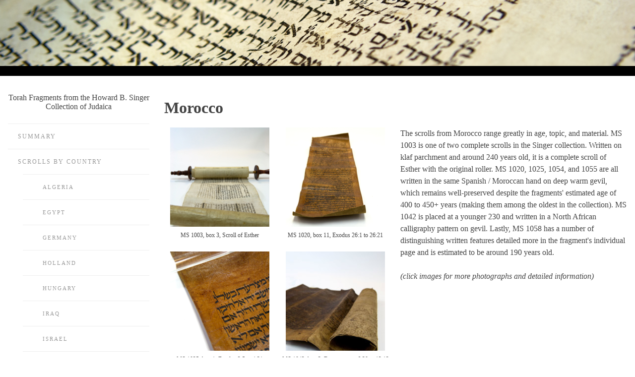

--- FILE ---
content_type: text/html; charset=utf-8
request_url: https://humanitieshub.sdsu.edu/omeka/exhibits/show/torah/bycountry/morocco
body_size: 2836
content:
<!DOCTYPE html>
<html lang="en-US">
<head>
    <!-- common header -->
    <meta charset="utf-8">
    <meta name="viewport" content="width=device-width, initial-scale=1">
        <meta name="description" content="SDSU Library Omeka Site" />
            <title>Morocco &middot; Torah Fragments from the Howard B. Singer Collection of Judaica &middot; Humanities Hub</title>

    <link rel="alternate" type="application/rss+xml" title="Omeka RSS Feed" href="/omeka/items/browse?output=rss2" /><link rel="alternate" type="application/atom+xml" title="Omeka Atom Feed" href="/omeka/items/browse?output=atom" />
    <!-- Plugin Stuff -->
    

    <!-- Stylesheets -->
    <link href="/omeka/application/views/scripts/css/public.css?v=3.2" media="screen" rel="stylesheet" type="text/css" >
<link href="/omeka/plugins/ExhibitBuilder/views/public/css/exhibits.css?v=3.2" media="all" rel="stylesheet" type="text/css" >
<link href="/omeka/plugins/ExhibitBuilder/views/public/css/jcarousel.responsive.css?v=3.2" media="all" rel="stylesheet" type="text/css" >
<link href="/omeka/plugins/ExhibitBuilder/views/shared/exhibit_layouts/gallery/layout.css" media="all" rel="stylesheet" type="text/css" >
<link href="/omeka/plugins/Commenting/views/public/css/commenting.css?v=3.2" media="all" rel="stylesheet" type="text/css" >
<link href="/omeka/themes/emancipation/css/style.css?v=3.2" media="all" rel="stylesheet" type="text/css" ><style type="text/css" media="screen">header {background:transparent url("https://humanitieshub.sdsu.edu/omeka/files/theme_uploads/4bea2544caa6bc526b5cfc048b98da26.jpg") center left no-repeat;}</style>    <style>
        #site-title a:link, #site-title a:visited,
        #site-title a:active, #site-title a:hover {
            color: #000000;
                        text-shadow: 0px 0px 20px #000;
                    }
    </style>
    <!-- JavaScripts -->
    <script type="text/javascript" src="//ajax.googleapis.com/ajax/libs/jquery/3.6.0/jquery.min.js"></script>
<script type="text/javascript">
    //<!--
    window.jQuery || document.write("<script type=\"text\/javascript\" src=\"\/omeka\/application\/views\/scripts\/javascripts\/vendor\/jquery.js?v=3.2\" charset=\"utf-8\"><\/script>")    //-->
</script>
<script type="text/javascript" src="//ajax.googleapis.com/ajax/libs/jqueryui/1.12.1/jquery-ui.min.js"></script>
<script type="text/javascript">
    //<!--
    window.jQuery.ui || document.write("<script type=\"text\/javascript\" src=\"\/omeka\/application\/views\/scripts\/javascripts\/vendor\/jquery-ui.js?v=3.2\" charset=\"utf-8\"><\/script>")    //-->
</script>
<script type="text/javascript" src="/omeka/application/views/scripts/javascripts/vendor/jquery.ui.touch-punch.js"></script>
<script type="text/javascript">
    //<!--
    jQuery.noConflict();    //-->
</script>
<script type="text/javascript" src="/omeka/plugins/ExhibitBuilder/views/public/javascripts/jcarousel.responsive.js?v=3.2"></script>
<script type="text/javascript" src="/omeka/plugins/ExhibitBuilder/views/public/javascripts/jquery.jcarousel.min.js?v=3.2"></script>
<script type="text/javascript" src="/omeka/plugins/ExhibitBuilder/views/public/javascripts/jquery.jcarousel-fade.min.js?v=3.2"></script>
<script type="text/javascript" src="/omeka/plugins/Commenting/views/public/javascripts/commenting.js?v=3.2"></script>
<script type="text/javascript" src="/omeka/application/views/scripts/javascripts/vendor/tinymce/tinymce.min.js?v=3.2"></script>
<script type="text/javascript" src="/omeka/themes/emancipation/javascripts/vendor/modernizr.js?v=3.2"></script>
<!--[if (gte IE 6)&(lte IE 8)]><script type="text/javascript" src="/omeka/application/views/scripts/javascripts/vendor/selectivizr.js?v=3.2"></script><![endif]-->
<script type="text/javascript" src="/omeka/application/views/scripts/javascripts/vendor/respond.js?v=3.2"></script>
<script type="text/javascript" src="/omeka/themes/emancipation/javascripts/globals.js?v=3.2"></script></head>
<body class="exhibits show">
    
        <header>
                        <div id="site-title">&nbsp;</div>
        </header>
            
        <div class="menu-button">Menu</div>
            
        <div id="wrap">
            <div id="exhibit-nav">
                <div class="exhibit-title"><a href="/omeka/exhibits/show/torah"></a>Torah Fragments from the Howard B. Singer Collection of Judaica</div>
                <ul id="secondary-nav" class="exhibit-page-nav navigation">
                                                            <li><a href="/omeka/exhibits/show/torah/summary">Summary</a></li>                                        <li><a href="/omeka/exhibits/show/torah/bycountry">Scrolls by Country</a><ul><li><a href="/omeka/exhibits/show/torah/bycountry/algeria">Algeria</a></li><li><a href="/omeka/exhibits/show/torah/bycountry/egypt">Egypt</a></li><li><a href="/omeka/exhibits/show/torah/bycountry/germany">Germany</a></li><li><a href="/omeka/exhibits/show/torah/bycountry/holland">Holland</a></li><li><a href="/omeka/exhibits/show/torah/bycountry/hungary">Hungary</a></li><li><a href="/omeka/exhibits/show/torah/bycountry/iraq">Iraq</a></li><li><a href="/omeka/exhibits/show/torah/bycountry/israel">Israel</a></li><li><a href="/omeka/exhibits/show/torah/bycountry/italy">Italy</a></li><li><a href="/omeka/exhibits/show/torah/bycountry/latvia">Latvia</a></li><li><a href="/omeka/exhibits/show/torah/bycountry/morocco">Morocco</a></li><li><a href="/omeka/exhibits/show/torah/bycountry/northafrica">North Africa</a></li><li><a href="/omeka/exhibits/show/torah/bycountry/persia">Persia</a></li><li><a href="/omeka/exhibits/show/torah/bycountry/poland">Poland</a></li><li><a href="/omeka/exhibits/show/torah/bycountry/tunisia">Tunisia</a></li><li><a href="/omeka/exhibits/show/torah/bycountry/yemen">Yemen</a></li></ul></li>                                        <li><a href="/omeka/exhibits/show/torah/bybook">Scrolls by Book</a><ul><li><a href="/omeka/exhibits/show/torah/bybook/genesis">Genesis</a></li><li><a href="/omeka/exhibits/show/torah/bybook/exodus">Exodus</a></li><li><a href="/omeka/exhibits/show/torah/bybook/leviticus">Leviticus</a></li><li><a href="/omeka/exhibits/show/torah/bybook/numbers">Numbers</a></li><li><a href="/omeka/exhibits/show/torah/bybook/deuteronomy">Deuteronomy</a></li><li><a href="/omeka/exhibits/show/torah/bybook/esther">Scroll of Esther</a></li></ul></li>                                    </ul>
            </div>
            <div id="content">
                <h1><span class="exhibit-page">Morocco</h1>

<div class="exhibit-block layout-gallery"><div class="gallery with-showcase left captions-center">
    <div class="exhibit-item exhibit-gallery-item"><a href="/omeka/exhibits/show/torah/item/313" class="exhibit-item-link"><img src="https://humanitieshub.sdsu.edu/omeka/files/square_thumbnails/6c273912ca571e130e1a2f9790d675f1.jpg" alt=""></a><div class="slide-meta"><div class="exhibit-item-caption"><p>MS 1003, box 3, Scroll of Esther</p></div></div></div><div class="exhibit-item exhibit-gallery-item"><a href="/omeka/exhibits/show/torah/item/307" class="exhibit-item-link"><img src="https://humanitieshub.sdsu.edu/omeka/files/square_thumbnails/a1fabc3a0ca05f8a2fed4c63d4233e78.jpg" alt=""></a><div class="slide-meta"><div class="exhibit-item-caption"><p>MS 1020, box 11, Exodus 26:1 to 26:21</p></div></div></div><div class="exhibit-item exhibit-gallery-item"><a href="/omeka/exhibits/show/torah/item/308" class="exhibit-item-link"><img src="https://humanitieshub.sdsu.edu/omeka/files/square_thumbnails/fb73230bfdf55bfa59fa96d5ab0d7e74.jpg" alt=""></a><div class="slide-meta"><div class="exhibit-item-caption"><p>MS 1025, box 1, Exodus 2:5 to 4:31</p></div></div></div><div class="exhibit-item exhibit-gallery-item"><a href="/omeka/exhibits/show/torah/item/311" class="exhibit-item-link"><img src="https://humanitieshub.sdsu.edu/omeka/files/square_thumbnails/4a54a0195b23b0a162ab1b8bb89b9e7e.jpg" alt=""></a><div class="slide-meta"><div class="exhibit-item-caption"><p>MS 1042, box 3, Deuteronomy 6:20 to 12:12</p></div></div></div><div class="exhibit-item exhibit-gallery-item"><a href="/omeka/exhibits/show/torah/item/309" class="exhibit-item-link"><img src="https://humanitieshub.sdsu.edu/omeka/files/square_thumbnails/d3f9feda5da488aad61c20bf03c086cd.jpg" alt=""></a><div class="slide-meta"><div class="exhibit-item-caption"><p>MS 1054, box 4, Exodus 35:3 to 36:35</p></div></div></div><div class="exhibit-item exhibit-gallery-item"><a href="/omeka/exhibits/show/torah/item/310" class="exhibit-item-link"><img src="https://humanitieshub.sdsu.edu/omeka/files/square_thumbnails/a1af7bf881bb4d032569fb92e5bdb547.jpg" alt=""></a><div class="slide-meta"><div class="exhibit-item-caption"><p>MS 1055, box 4, Genesis 39:21 to 42:9</p></div></div></div><div class="exhibit-item exhibit-gallery-item"><a href="/omeka/exhibits/show/torah/item/312" class="exhibit-item-link"><img src="https://humanitieshub.sdsu.edu/omeka/files/square_thumbnails/2fb1efe4861eaa00260beddee29fb75c.jpg" alt=""></a><div class="slide-meta"><div class="exhibit-item-caption"><p>MS 1058, box 4, Deuteronomy 24:1 to 34:12</p></div></div></div></div>
<p>The scrolls from Morocco range greatly in age, topic, and material. MS 1003 is one of two complete scrolls in the Singer collection. Written on klaf parchment and around 240 years old, it is a complete scroll of Esther with the original roller. MS 1020, 1025, 1054, and 1055 are all written in the same Spanish / Moroccan hand on deep warm gevil, which remains well-preserved despite the fragments' estimated age of 400 to 450+ years (making them among the oldest in the collection). MS 1042 is placed at a younger 230 and written in a North African calligraphy pattern on gevil. Lastly, MS 1058 has a number of distinguishing written features detailed more in the fragment's individual page and is estimated to be around 190 years old. </p>
<h6>(click images for more photographs and detailed information)</h6></div>
<div id="exhibit-page-navigation">
        <div id="exhibit-nav-prev">
    <a href="/omeka/exhibits/show/torah/bycountry/latvia" class="previous-page">&larr; Latvia</a>    </div>
            <div id="exhibit-nav-next">
    <a href="/omeka/exhibits/show/torah/bycountry/northafrica" class="next-page">North Africa &rarr;</a>    </div>
        <div id="exhibit-nav-up">
    <a href="/omeka/exhibits/show/torah/bycountry" >Scrolls by Country</a><br><span class="current-page">Morocco</span>    </div>
</div>

        </div><!-- end content -->

    </div><!-- end wrap -->
    

    <footer>

        <div id="footer-text">
                                    <ul class="navigation">
    <li>
        <a href="/omeka/about">Welcome to Humanities Hub!</a>
    </li>
</ul>            <p>Proudly powered by <a href="http://omeka.org">Omeka</a>.</p>
        </div>

        
    </footer><!-- end footer -->

    <script type="text/javascript">
    jQuery(document).ready(function () {
        Omeka.showAdvancedForm();        
        Omeka.moveNavOnResize();        
        Omeka.mobileMenu();        
    });
    </script>

</body>
</html>


--- FILE ---
content_type: application/javascript
request_url: https://humanitieshub.sdsu.edu/omeka/plugins/Commenting/views/public/javascripts/commenting.js?v=3.2
body_size: 4231
content:
(function ($) {

    var Commenting = {
    
        handleReply: function(event) {
            //first make tinyMCE go away so it is safe to move around in the DOM
            event.preventDefault();
            tinyMCE.EditorManager.execCommand('mceRemoveEditor', false, 'comment-form-body');
            var currentComment = $(event.target).closest('.comment');
            $('#comment-form').appendTo(currentComment);
            commentId = Commenting.getCommentId(currentComment);
            $('#parent-id').val(commentId);
            tinyMCE.EditorManager.execCommand('mceAddEditor', false, 'comment-form-body');
            $('#comment-form').find(':focusable').first().focus();
        },
    
        finalizeMove: function() {
            $('#comment-form-body_parent').attr('style', '')
        },
    
        flagToggle: function(event) {
            event.preventDefault();
            var commentRow = $(event.target).closest('.comment');
            commentRow.toggleClass('flagged');
            var commentId = Commenting.getCommentId(commentRow);
            var json = {'id': commentId };
            var flagAction = (commentRow.hasClass('flagged')) ? 'flag' : 'unflag';
            $.post(Commenting.pluginRoot + flagAction, json, Commenting.flagResponseHandler);
        },

        flagResponseHandler: function(response, status, jqxhr) {
            var comment = $('#comment-' + response.id);
            if(response.action == 'flagged') {
                comment.addClass('flagged').removeClass('unflagged');
            } else {
                comment.addClass('unflagged').removeClass('flagged');
            }
        },
    
        getCommentId: function(el) {
            return el.attr('id').substring(8);
        },
    
        wysiwyg: function (params) {
            // Default parameters
            initParams = {
                convert_urls: false,
                selector: "#comment-form-body",
                menubar: false,
                statusbar: false,
                toolbar_items_size: "small",
                toolbar: "bold italic | bullist numlist | link code",
                plugins: "lists,link,code,paste,media,autoresize",
                autoresize_max_height: 500,
                entities: "160,nbsp,173,shy,8194,ensp,8195,emsp,8201,thinsp,8204,zwnj,8205,zwj,8206,lrm,8207,rlm",
                verify_html: false,
                add_unload_trigger: false
            };
    
            tinyMCE.init($.extend(initParams, params));
        },

        submitForm: function (e) {
            e.preventDefault();
            var form = $(this);
            $.post(form.attr('action'), form.serialize())
                .done(function (data) {
                    if (data.comments) {
                        tinyMCE.EditorManager.execCommand('mceRemoveEditor', false, 'comment-form-body');
                        $('#comments-container').replaceWith(data.comments);
                        tinyMCE.EditorManager.execCommand('mceAddEditor', false, 'comment-form-body');
                    }
                    if (data.fragment) {
                        window.location.hash = data.fragment;
                    }
                    $('#author_name').focus();
                    setTimeout(function() { 
                        $('#comments-status').addClass('success').removeClass('error').text(data.message);
                    }, 1000);
                })
                .fail(function (jqXHR) {
                    $('#comments-status').addClass('error').removeClass('success').text(jqXHR.responseJSON.error);
                });
        }
    };
    
    $(document).ready(function() {
        $('body').on('click', 'a.action', function(e) {
            e.preventDefault();
            var actionLink = $(this);

            if (actionLink.hasClass('reply-action')) {
                Commenting.handleReply(e);
            }
            if (actionLink.hasClass('flag-action')) {
                Commenting.flagToggle(e);
            }
        });
        
        $('body').on('submit', '#comment-form', Commenting.submitForm);
        Commenting.wysiwyg();
        Commenting.pluginRoot = $('.comments').data('commentUrlBase');
    });
})(jQuery);
